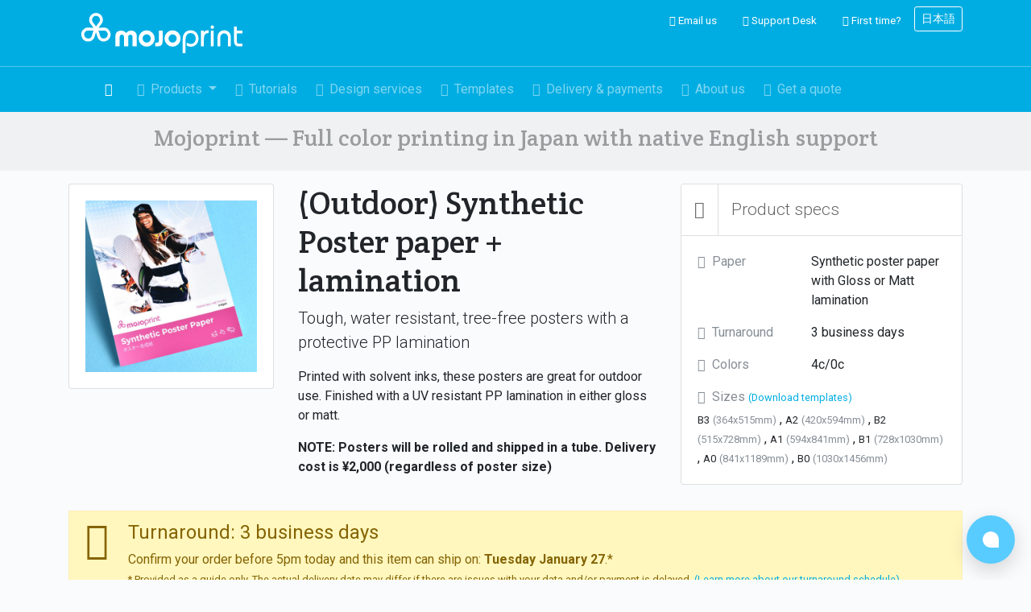

--- FILE ---
content_type: text/html; charset=UTF-8
request_url: https://mojoprint.jp/products/item/synthetic-poster-paper-pp
body_size: 7665
content:
<!DOCTYPE html>
<html lang="en">

<head>
<!-- Google Tag Manager -->
<script>(function(w,d,s,l,i){w[l]=w[l]||[];w[l].push({'gtm.start':
new Date().getTime(),event:'gtm.js'});var f=d.getElementsByTagName(s)[0],
j=d.createElement(s),dl=l!='dataLayer'?'&l='+l:'';j.async=true;j.src=
'https://www.googletagmanager.com/gtm.js?id='+i+dl;f.parentNode.insertBefore(j,f);
})(window,document,'script','dataLayer','GTM-PDQ2RP2');</script>
<!-- End Google Tag Manager -->

<title>(Outdoor) Synthetic Poster paper + lamination | Mojoprint.jp</title>
<meta http-equiv="content-type" content="text/html; charset=UTF-8" />
<meta http-equiv="content-language" content="en" />
<meta name="Description" content="Full-color, quality offset printing at unbelievable prices. We accept Adobe Illustrator ai, eps and PDF formats. Delivery across Japan." />
<meta name="Keywords" content="Color printing, flyers, cheap printing, full-color, Japan, color, printing, offset printing, printers" />
<meta charset="utf-8">
<meta name="viewport" content="width=device-width, initial-scale=1, shrink-to-fit=no">
<link rel="shortcut icon" href="/favicon.ico" />

<!-- Fonts -->
<script src="https://kit.fontawesome.com/012ab3dcf4.js" crossorigin="anonymous"></script>
<link href="https://fonts.googleapis.com/css?family=Crete+Round|Roboto:300,400,700" rel="stylesheet">
	
<!-- Bootstrap 4 -->
<link rel="stylesheet" href="https://maxcdn.bootstrapcdn.com/bootstrap/4.0.0-beta.2/css/bootstrap.min.css" integrity="sha384-PsH8R72JQ3SOdhVi3uxftmaW6Vc51MKb0q5P2rRUpPvrszuE4W1povHYgTpBfshb" crossorigin="anonymous">


<!-- Mojoprint CSS -->
<link href="/css/mojoprint-2.css" rel="stylesheet">



<style type="text/css" media="all">@import "https://www.mojoprint.jp/products/css/thickbox.css";</style>


<script src="https://www.mojoprint.jp/products/scripts/jquery-1.2.6.pack.js" type="text/javascript"></script>

<script src="https://www.mojoprint.jp/products/scripts/orders.js" type="text/javascript"></script>
<script src="https://www.mojoprint.jp/products/scripts/jquery.thickbox.compressed.js" type="text/javascript"></script>
 

</script>


</head>


<body id="products">
	
	
<!-- Alert // comment out when not required -->



<!--
<div class="alert site-wide-notice alert-dismissible fade show" role="alert">
	 <strong>We are closed for the winter holidays Dec 27 to Jan 4</strong> (<a href="https://blog.mojoprint.jp/2025/12/24/winter-holidays-2025-26/" target="_blank">read more…</a>)    
	 		<button type="button" class="close" data-dismiss="alert" aria-label="Close">
			<i class="fal fa-times-circle" aria-hidden="true"></i>
			</button>
	</div>
-->









	

						
<div class="container-fluid"  id="header">
	
	<div class="row">
				
	<div class="container">
		<div class="row">
			
			<div id="logo" class="col-md-auto m-3 text-center">
				
				<a href="/"><img src="/images/mojoprint-logo-white-opt.svg" width="200" alt="Mojoprint logo" title="Mojoprint" /></a>
				
			</div>
				
			<div id="utility-nav" class="col mt-2 ml-2 d-none d-lg-block">
				<ul class="nav justify-content-center">
					<li class="nav-item"><a class="nav-link" href="/quote/"><i class="fas fa-envelope" aria-hidden="true"></i> Email us</a></li>
					<li class="nav-item"><a class="nav-link" href="https://blog.mojoprint.jp"><i class="fas fa-life-ring" aria-hidden="true"></i> Support Desk</a></li>
					<li class="nav-item"><a class="nav-link" href="/guide/"><i class="fas fa-question-circle" aria-hidden="true"></i> First time?</a></li>

					<li class="nav-item"><a class="btn btn-primary btn-sm" href="/japanese/">日本語</a></li>
				</ul>
			</div>
			
				
		
		</div>
				
	</div>
		
	</div>
			
</div>
	


<div class="container-fluid">
	<div class="row" id="main-nav-bar">

	<div class="container">	
		
		
				<nav class="navbar navbar-expand-lg navbar-toggleable-sm navbar-dark">
					<p class="navbar-text d-lg-none">Menu</p>
					<button class="navbar-toggler collapsed" type="button" data-toggle="collapse" data-target="#navbarNavDropdown" aria-controls="navbarNavDropdown" aria-expanded="false" aria-label="Toggle navigation">
						<span> </span>
						<span> </span>
						<span> </span>
					</button>
				<div id="navbarNavDropdown" class="collapse navbar-collapse">
				<ul class="navbar-nav mr-auto fa-ul">
					
					<li class="nav-item active home d-none d-lg-block"><a href="/" class="nav-link"><span class="fa-li"><i class="fas fa-home" aria-hidden="true"></i></span></a></li>
					<li class="nav-item products d-lg-none"><a href="/landing/" class="nav-link"><span class="fa-li"><i class="far fa-shopping-bag"></i></span>Products</a></li>
					
					<li class="nav-item dropdown products d-none d-lg-block">
						<a class="nav-link dropdown-toggle" href="#" id="navbarDropdown" role="button" data-toggle="dropdown" aria-haspopup="true" aria-expanded="false">
							<span class="fa-li"><i class="far fa-shopping-bag"></i></span>Products
						</a>
					
						<div class="dropdown-menu" aria-labelledby="navbarDropdown">
							<!-- Start menu -->
          				    <div class="container">
	          				    
					          <div class="row menu-header pt-3">
						          <div class="col">
						         	 <h3 class="text-white">Our most popular products <a href="/landing/" class="btn btn-outline-light btn-sm ml-2 px-3">See all</a></h3>
						         	 
						          </div>
					          </div>
					          
				            <div class="row p-2 pt-3">
				              <div class="col-md-3">
				                <h5>Flyers <small><a href="/landing/flyers.php">(See all)</a></small></h5>
				                <ul class="nav flex-column mb-3">
									<li class="nav-item"><a class="nav-link" href="/products/item/135kg-coat-flyers">135kg flyers</a></li>
					                <li class="nav-item"><a class="nav-link" href="/products/item/110kg-coat-flyers">110kg flyers</a></li>
					                <li class="nav-item"><a class="nav-link" href="/products/item/90kg-coat-flyers">90kg flyers</a></li>
					                <li class="nav-item"><a class="nav-link" href="/products/item/70kg-coat-flyers">70kg flyers</a></li>
				              	</ul>
				              	<h5>Folded pamphlets</h5>
				                <ul class="nav flex-column mb-3">
					                <li class="nav-item"><a class="nav-link" href="/products/item/135kg-trifold">135kg half/tri-fold pamphlets</a></li>
					                <li class="nav-item"><a class="nav-link" href="/products/item/110kg-trifold">110kg half/tri-fold pamphlets</a></li>
					                <li class="nav-item"><a class="nav-link" href="/products/item/135kg-mattpp-pamphlets">Matt laminate pamphlets</a></li>
				              	</ul>
				              	<h5>Tickets</h5>
				                <ul class="nav flex-column mb-3">
					                <li class="nav-item"><a class="nav-link" href="/products/item/135kg-coat-tickets">Event tickets (135kg)</a></li>
					                <li class="nav-item"><a class="nav-link" href="/products/item/180kg-uncoated-tickets">Event tickets (180kg)</a></li>
				              	</ul>
				              	<h5>Stickers <small><a href="/landing/stickers.php">(See all)</a></small></h5>
				                <ul class="nav flex-column">
					                <li class="nav-item"><a class="nav-link" href="/products/item/outdoor-pvc-stickers">PVC vinyl stickers</a></li>
					                <li class="nav-item"><a class="nav-link" href="/products/item/art-tac-stickers">Art-tac stickers</a></li>
					                <li class="nav-item"><a class="nav-link" href="/products/item/synthetic-paper-stickers">Synthetic paper stickers</a></li>
					                <li class="nav-item"><a class="nav-link" href="/products/item/metallic-stickers">Metallic stickers</a></li>
					                <li class="nav-item"><a class="nav-link" href="/products/item/holographic-foil-stickers"><span class="badge badge-primary">New</span> Holographic stickers</a></li>
					                <li class="nav-item"><a class="nav-link" href="/products/item/transparent-pet-stickers">Transparent stickers</a></li>
					                <li class="nav-item"><a class="nav-link" href="/products/item/round-stickers-glossPP">Round stickers</a></li>
					                <li class="nav-item"><a class="nav-link" href="/products/item/square-stickers-glossPP">Rectangular stickers</a></li>
					                <li class="nav-item"><a class="nav-link" href="/products/item/cut-vinyl-stickers">Cut vinyl stickers</a></li>
				              	</ul>
				              </div>
				              <!-- /.col-md-3  -->
				              <div class="col-md-3">
				                <h5>Postcards <small><a href="/landing/postcards.php">(See all)</a></small></h5>
				                <ul class="nav flex-column mb-3">
					                <li class="nav-item"><a class="nav-link" href="/products/item/220kg-matt-coat-postcards">220kg matt coat postcards</a></li>
					                <li class="nav-item"><a class="nav-link" href="/products/item/220kg-uncoated-pc">220kg uncoated postcards</a></li>
					                <li class="nav-item"><a class="nav-link" href="/products/item/180kg-uncoated-pc">180kg uncoated postcards</a></li>
					                <li class="nav-item"><a class="nav-link" href="/products/item/mm-gloss-pp-postcard">Gloss laminate postcards (mirror-matt)</a></li>
					                <li class="nav-item"><a class="nav-link" href="/products/item/dblside-matt-pp-postcards">Double-sided matt laminate postcards</a></li>
				              	</ul>
				              	<h5>Business cards <small><a href="/landing/business-cards.php">(See all)</a></small></h5>
				                <ul class="nav flex-column mb-3">
					                <li class="nav-item"><a class="nav-link" href="/products/item/180kg-uncoated-bc">180kg uncoated business cards</a></li>
					                <li class="nav-item"><a class="nav-link" href="/products/item/180kg-matt-coat-bc">180kg matt-coat business cards</a></li>
					                <li class="nav-item"><a class="nav-link" href="/products/item/220kg-mattcoat-bc">220kg matt-coat business cards</a></li>
					                <li class="nav-item"><a class="nav-link" href="/products/item/mattcoat-matt-pp-bc">Matt PP business cards</a></li>
					                <li class="nav-item"><a class="nav-link" href="/products/item/coat-gloss-pp-bc">Gloss PP business cards</a></li>
					                <li class="nav-item"><a class="nav-link" href="/products/item/spot-uv-business-cards">Spot UV business cards</a></li>
					                <li class="nav-item"><a class="nav-link" href="/products/item/metallic-foil-business-ca">Metallic foil business cards</a></li>
				              	</ul>
				              	<h5>Posters <small><a href="/landing/posters.php">(See all)</a></small></h5>
				                <ul class="nav flex-column">
					                <li class="nav-item"><a class="nav-link" href="/products/item/posters-135kg-coat">135kg posters <span class="badge badge-primary">Offset</span></a></li>
					                <li class="nav-item"><a class="nav-link" href="/products/item/photo-gloss-inkjet-poster">Photo gloss inkjet</a></li>
					                <li class="nav-item"><a class="nav-link" href="/products/item/Photo-satin-inkjet-poster">Photo satin inkjet</a></li>
					                <li class="nav-item"><a class="nav-link" href="/products/item/synthetic-paper">Matt synthetic paper <span class="badge badge-primary">Indoor use</span></a></li>
					                <li class="nav-item"><a class="nav-link" href="/products/item/synthetic-poster-paper">Synthetic paper <span class="badge badge-primary">Outdoor use</span></a></li>
					                <li class="nav-item"><a class="nav-link" href="/products/item/adhesive-backlit-film">Backlit adhesive film</a></li>
					                <li class="nav-item"><a class="nav-link" href="/products/item/pvc-adhesive-film">PVC adhesive film</a></li>
				              	</ul>
				              	
				              </div>
				              <!-- /.col-md-3  -->
				              <div class="col-md-3">
					              <h5>Signs & banners <small><a href="/landing/signs-and-banners.php">(See all)</a></small></h5>
				                <ul class="nav flex-column mb-3">
					                <li class="nav-item"><a class="nav-link" href="/products/item/RU-850-economy"><span class="badge badge-primary">New</span> Roll-up banners - Economy</a></li>
					                <li class="nav-item"><a class="nav-link" href="/products/item/RU-850">Roll-up banners</a></li>
					                <li class="nav-item"><a class="nav-link" href="/products/item/x-banner-stand"><span class="badge badge-primary">New</span> X-Banner stand</a></li>
					                <li class="nav-item"><a class="nav-link" href="/products/item/tablecloths">Table cloths</a></li>
					                <li class="nav-item"><a class="nav-link" href="/products/item/panel-mounted-posters">Panel mounted posters</a></li>
					                <li class="nav-item"><a class="nav-link" href="/products/item/foamcore-panels">Foamcore panels</a></li>
					                <li class="nav-item"><a class="nav-link" href="/products/item/cardboard-panels">Cardboard panels</a></li>
					                <li class="nav-item"><a class="nav-link" href="/products/item/pvc-panels">PVC panels</a></li>
					                <li class="nav-item"><a class="nav-link" href="/products/item/outdoor-panels">Outdoor panels</a></li>
					                <li class="nav-item"><a class="nav-link" href="/products/item/pop-up-gazebo-tent"><span class="badge badge-primary">New</span> Pop-up Gazebo Tent</a></li>
					                <li class="nav-item"><a class="nav-link" href="/products/item/zip-up-displays">Zip-up Fabric Backdrops</a></li>
					                <li class="nav-item"><a class="nav-link" href="/products/item/zip-up-fabric-banners">Zip-up Fabric Banners</a></li>
									<li class="nav-item"><a class="nav-link" href="/products/item/zip-up-fabric-banners-lit">Zip-up Fabric Banners Lite</a></li> 
					                <li class="nav-item"><a class="nav-link" href="/products/item/feather-flags">Outdoor Feather Flags</a></li>
					                <li class="nav-item"><a class="nav-link" href="/products/item/teardrop-flags">Outdoor Teardrop Flags</a></li>
					                <li class="nav-item"><a class="nav-link" href="/products/item/nobori-flags">Nobori flags</a></li>
					                <li class="nav-item"><a class="nav-link" href="/products/item/Signboard-set">Signboard set</a></li>
					                <li class="nav-item"><a class="nav-link" href="/products/item/tarpaulin-banners">Tarpaulin banners</a></li>
					                <li class="nav-item"><a class="nav-link" href="/products/item/Hanging-Banners">Hanging banners</a></li>
				              	</ul>
				                <h5>Magazines & brochures <small><a href="/landing/magazines.php">(See all)</a></small></h5>
				                <ul class="nav flex-column mb-3">
					                <li class="nav-item"><a class="nav-link" href="/products/item/a4-magazine-135kg">A4 magazines (135kg)</a></li>
					                <li class="nav-item"><a class="nav-link" href="/products/item/a5-magazine-135kg">A5 magazines (135kg)</a></li>
					                <li class="nav-item"><a class="nav-link" href="/products/item/a6-magazine-135kg">A6 magazines (135kg)</a></li>
					                <li class="nav-item"><a class="nav-link" href="/products/item/A4-glue-bound-magazines-9">A4 magazines (90kg) <span class="badge badge-primary">Glue-bound</span></a></li>
				              	</ul>
				              	<h5>Calendars <small><a href="/landing/calendars.php">(See all)</a></small></h5>
				                <ul class="nav flex-column mb-3">
					                <li class="nav-item"><a class="nav-link" href="/products/item/spiral-bound-wall-calenda">Wiro bound wall calendars</a></li>
					                <li class="nav-item"><a class="nav-link" href="/products/item/perforated-wall-calendars">Perforated wall calendars</a></li>
					                <li class="nav-item"><a class="nav-link" href="/products/item/spiral-bound-desktop-cal">Wiro bound desktop calendars</a></li>
				              	</ul>
				              	
				              	
				              </div>
				              <!-- /.col-md-3  -->
				              <div class="col-md-3">
					              <h5>Company profiles</h5>
				                <ul class="nav flex-column mb-3">
					                <li class="nav-item"><a class="nav-link" href="/products/item/standard-company-profiles">Standard profiles</a></li>
					                <li class="nav-item"><a class="nav-link" href="/products/item/luxury-company-profiles">Luxury profiles</a></li>
				              	</ul>
					             <h5>Presentation folders</h5>
				                <ul class="nav flex-column mb-3">
					                <li class="nav-item"><a class="nav-link" href="/products/item/presentation-folders-PP">A4 presentation folders</a></li>
<!-- 					                <li class="nav-item"><a class="nav-link" href="/products/item/self-assembly-A4-pp">A4 self-assembly folders</a></li> -->
				              	</ul>
				               <h5>Envelopes <small><a href="/landing/envelopes.php">(See all)</a></small></h5>
				                <ul class="nav flex-column mb-3">
					                <li class="nav-item"><a class="nav-link" href="/products/item/kent-envelopes-1c">Ready-made envelopes <span class="badge badge-primary">1 color print</span></a></li>
					                <li class="nav-item"><a class="nav-link" href="/products/item/kent-envelopes-4c">Ready-made envelopes <span class="badge badge-primary">full color print</span></a></li>
					                <li class="nav-item"><a class="nav-link" href="/products/item/4c-110kg-envelopes">Full color custom envelopes</a></li>
				              	</ul>
				              	<h5>Clothing & bags  <small><a href="/landing/tshirts-and-poloshirts.php">(See all)</a></small></h5>
				                <ul class="nav flex-column mb-3">
					                <li class="nav-item"><a class="nav-link" href="/products/item/Standard-Tees-085">Standard t-shirts</a></li>
					                <li class="nav-item"><a class="nav-link" href="/products/item/Heavy-Tees-2000">Heavy-weight t-shirts</a></li>
					                <li class="nav-item"><a class="nav-link" href="/products/item/Polo-shirt-5190">Polo shirts</a></li>
					                <li class="nav-item"><a class="nav-link" href="/products/item/tote-bags-0078">Canvas tote bags</a></li>
				              	</ul>
				              	<h5>Gifts & merch</h5>
				                <ul class="nav flex-column mb-3">
					                <li class="nav-item"><a class="nav-link" href="/products/item/hardcover-notebooks">Hard cover notebooks</a></li>
					                <li class="nav-item"><a class="nav-link" href="/products/item/coasters">Coasters</a></li>
					                <li class="nav-item"><a class="nav-link" href="/products/item/plastic-uchiwa-fans">Uchiwa fans</a></li>
					                <li class="nav-item"><a class="nav-link" href="/products/item/pop-tentcard">Table tent cards</a></li>
					                <li class="nav-item"><a class="nav-link" href="/products/item/mug-printing">Mug cups</a></li>
					                <li class="nav-item"><a class="nav-link" href="/products/item/lanyards">Lanyards</a></li>
					                <li class="nav-item"><a class="nav-link" href="/products/item/wristband-printing">Wristbands</a></li>
					                <li class="nav-item"><a class="nav-link" href="/products/item/black-laser-etched-pens">Pens – Black engraved</a></li>
					                <li class="nav-item"><a class="nav-link" href="/products/item/smooth-touch-matt">Pens – Smooth Touch Matt</a></li>
					                <li class="nav-item"><a class="nav-link" href="/products/item/smooth-touch-metal">Pens – Smooth Touch Metal</a></li>
					                <li class="nav-item"><a class="nav-link" href="/products/item/calm-metal"><span class="badge badge-primary">New</span> Pens – Calm Metal</a></li>
					                <li class="nav-item"><a class="nav-link" href="/products/item/energelx_clear">Pens - Energel S clear</a></li>
					                <li class="nav-item"><a class="nav-link" href="/products/item/energelx_solid">Pens – Energel S white</a></li>
				              	</ul>
				              	
				              </div>
				            </div>
				          </div>
				          <!-- End menu /.container  -->
				
				
				        </div>
					
					</li>
					
					<li class="nav-item tutorials"><a href="https://blog.mojoprint.jp/article-categories/preparing-files-for-print" class="nav-link"><span class="fa-li"><i class="far fa-graduation-cap"></i></span>Tutorials</a></li>
					<li class="nav-item design-services"><a href="/design/" class="nav-link"><span class="fa-li"><i class="far fa-pencil"></i></span>Design services</a></li>
					<li class="nav-item templates"><a href="/templates/" class="nav-link"><span class="fa-li"><i class="far fa-cloud-download"></i></span>Templates</a></li>
					<li class="nav-item delivery"><a href="/delivery/" class="nav-link"><span class="fa-li"><i class="far fa-truck"></i></span>Delivery & payments</a></li>
					<li class="nav-item about"><a href="/company/" class="nav-link"><span class="fa-li"><i class="far fa-users"></i></span>About us</a></li>
					<li class="nav-item quote"><a href="/quote/" class="nav-link"><span class="fa-li"><i class="far fa-calculator"></i></span>Get a quote</a></li>
				</ul>
				</div>
				</nav>
		</div>
	</div>
		
	
</div>
	
<div class="container-fluid p-3" id="strapline">
		<div class="row">
			<div class="container">
				
					<div class="row">
						<div class="col justify-content-center">
							<h1 class="text-center">Mojoprint &mdash; Full color printing in Japan with native English support</h1>
						</div>
					</div>
			</div>
		</div>
</div>

<div class="container">
<div class="row my-3">
	
	<div class="col-md-3">
		<div class="card">
			<div class="card-body">
		
	<a href="https://www.mojoprint.jp/products/images/products/synthetic-poster-paper-500px1.jpg" class="thickbox" title="(Outdoor) Synthetic Poster paper + lamination"><img src="https://www.mojoprint.jp/products/images/products/synthetic-poster-paper-500px1.jpg" class="img-fluid" alt="(Outdoor) Synthetic Poster paper + lamination" /></a>
	
		</div>
		</div>
	</div>

	<div class="col">	
		
	<h1>(Outdoor) Synthetic Poster paper + lamination</h1>
	<p class="lead">Tough, water resistant, tree-free posters with a protective PP lamination</p>
	
<!--
	<hr>
	
	<h4 class="text-primary"></h4>
-->
	
	
	<p>Printed with solvent inks, these posters are great for outdoor use.
Finished with a UV resistant PP lamination in either gloss or matt.</p>

<p><strong>NOTE: Posters will be rolled and shipped in a tube. Delivery cost is ¥2,000 (regardless of poster size)</strong></p>
	
	</div>

	<div class="col-12 col-md-4 mb-3">	
		<div class="card">
			<div class="card-header w-icon">
				<div class="mr-3 p-3 float-left card-icon"><i class="fal fa-tasks" aria-hidden="true"></i></div> 
					<div class="p-3">Product specs</div>
			</div>
		<div class="card-body">	
			
			<div class="row mb-3">
				<div class="col-sm-5 text-muted"><i class="fal fa-file mr-2"></i>Paper</div>
				<div class="col-sm-7">
					Synthetic poster paper with Gloss or Matt lamination				</div>
			</div>
			<div class="row mb-3">
				<div class="col-sm-5 text-muted"><i class="fal fa-stopwatch mr-2"></i>Turnaround</div>
				<div class="col-sm-7">
					3 business days				</div>
			</div>
			<div class="row mb-3">
				<div class="col-sm-5 text-muted"><i class="fal fa-tint mr-2"></i>Colors</div>
				<div class="col-sm-7">
					
											4c/0c									</div>
			</div>
			<div class="row">
				<div class="col-sm-12 text-muted mb-1"><i class="fal fa-expand-wide mr-2"></i>Sizes <small class="text-muted"><a href="/templates">(Download templates)</a></small></div>
				<div class="col-sm-12">
										<small>B3</small>
												<small class="text-muted">(364x515mm)</small>
																	,
																<small>A2</small>
												<small class="text-muted">(420x594mm)</small>
																	,
																<small>B2</small>
												<small class="text-muted">(515x728mm)</small>
																	,
																<small>A1</small>
												<small class="text-muted">(594x841mm)</small>
																	,
																<small>B1</small>
												<small class="text-muted">(728x1030mm)</small>
																	,
																<small>A0</small>
												<small class="text-muted">(841x1189mm)</small>
																	,
																<small>B0</small>
												<small class="text-muted">(1030x1456mm)</small>
																<!-- do nothing -->
															</div>
			</div>	
			
		</div>
		</div>
	</div>

</div>

	
		<div class="alert alert-warning d-flex" role="alert">
			<div class="float-left mr-3">
				<i class="fal fa-calendar-alt mr-2 fa-3x" aria-hidden="true"></i>
			</div>
			<div>
				<h4>Turnaround: 3 business days</h4>
				Confirm your order before 5pm today and this item can ship on: <strong>Tuesday January 27</strong>.*<br />
				<small>* Provided as a guide only. The actual delivery date may differ if there are issues with your data and/or payment is delayed. <a href="/guide/turnaround.php" target="_blank">(Learn more about our turnaround schedule)</a></small>
			</div>
		</div>


<div class="row">
<div class="col">


			
<div class="card">
	
	<div class="card-header w-icon">
				<div class="mr-3 p-3 float-left card-icon"><i class="fal fa-check" aria-hidden="true"></i></div> 
					<div class="p-3">Select a qty and click on the price to order</div>
			</div>



<div class="card-body">
	
	<div class="float-right">
	<ul class="pagination"><li class="page-item active"><a href="#" class="page-link">1</a></li><li class="page-item"><a href="https://www.mojoprint.jp/products/item/synthetic-poster-paper-pp/8" class="page-link">2</a></li><a href="https://www.mojoprint.jp/products/item/synthetic-poster-paper-pp/8" class="page-link">&rarr;</a></ul>	</div>
	
<table class="table table-bordered table-responsive-md" id="pricetable">

<tr>

	<th scope="col">Size/style</th>

	<th scope="col">Front</th>

	<th scope="col">Back</th>


	<th scope="col">1</th>


	<th scope="col">2</th>


	<th scope="col">3</th>


	<th scope="col">4</th>


	<th scope="col">5</th>


	<th scope="col">6</th>


	<th scope="col">7</th>


	<th scope="col">8</th>


</tr>
<tr>
	<td><h2>B3</h2>
		<small class="text-muted"><a href="/templates">364x515mm</a></small></td>
		<td class="color"><img src="https://www.mojoprint.jp/products/images/colours/color.png" alt="4c/0c" width="16" data-toggle="tooltip" data-placement="top" title="4c/0c" /></td>
	<td class="color"><img src="https://www.mojoprint.jp/products/images/colours/0c.png" alt="4c/0c" width="16" data-toggle="tooltip" data-placement="top" title="4c/0c" /></td>
		<td class="price">
		
		<a href="https://www.mojoprint.jp/products/orders/step1/15400/1">&yen;7,200</a>			</td>
		<td class="price">
		
		<a href="https://www.mojoprint.jp/products/orders/step1/15401/1">&yen;12,700</a>			</td>
		<td class="price">
		
		<a href="https://www.mojoprint.jp/products/orders/step1/15402/1">&yen;18,600</a>			</td>
		<td class="price">
		
		<a href="https://www.mojoprint.jp/products/orders/step1/15403/1">&yen;25,100</a>			</td>
		<td class="price">
		
		<a href="https://www.mojoprint.jp/products/orders/step1/15404/1">&yen;30,200</a>			</td>
		<td class="price">
		
		<a href="https://www.mojoprint.jp/products/orders/step1/15405/1">&yen;35,900</a>			</td>
		<td class="price">
		
		<a href="https://www.mojoprint.jp/products/orders/step1/15406/1">&yen;41,700</a>			</td>
		<td class="price">
		
		<a href="https://www.mojoprint.jp/products/orders/step1/15407/1">&yen;47,400</a>			</td>
	</tr>
<tr>
	<td><h2>A2</h2>
		<small class="text-muted"><a href="/templates">420x594mm</a></small></td>
		<td class="color"><img src="https://www.mojoprint.jp/products/images/colours/color.png" alt="4c/0c" width="16" data-toggle="tooltip" data-placement="top" title="4c/0c" /></td>
	<td class="color"><img src="https://www.mojoprint.jp/products/images/colours/0c.png" alt="4c/0c" width="16" data-toggle="tooltip" data-placement="top" title="4c/0c" /></td>
		<td class="price">
		
		<a href="https://www.mojoprint.jp/products/orders/step1/15410/1">&yen;8,700</a>			</td>
		<td class="price">
		
		<a href="https://www.mojoprint.jp/products/orders/step1/15411/1">&yen;15,800</a>			</td>
		<td class="price">
		
		<a href="https://www.mojoprint.jp/products/orders/step1/15412/1">&yen;22,900</a>			</td>
		<td class="price">
		
		<a href="https://www.mojoprint.jp/products/orders/step1/15413/1">&yen;30,100</a>			</td>
		<td class="price">
		
		<a href="https://www.mojoprint.jp/products/orders/step1/15414/1">&yen;37,100</a>			</td>
		<td class="price">
		
		<a href="https://www.mojoprint.jp/products/orders/step1/15415/1">&yen;44,200</a>			</td>
		<td class="price">
		
		<a href="https://www.mojoprint.jp/products/orders/step1/15416/1">&yen;51,300</a>			</td>
		<td class="price">
		
		<a href="https://www.mojoprint.jp/products/orders/step1/15417/1">&yen;58,500</a>			</td>
	</tr>
<tr>
	<td><h2>B2</h2>
		<small class="text-muted"><a href="/templates">515x728mm</a></small></td>
		<td class="color"><img src="https://www.mojoprint.jp/products/images/colours/color.png" alt="4c/0c" width="16" data-toggle="tooltip" data-placement="top" title="4c/0c" /></td>
	<td class="color"><img src="https://www.mojoprint.jp/products/images/colours/0c.png" alt="4c/0c" width="16" data-toggle="tooltip" data-placement="top" title="4c/0c" /></td>
		<td class="price">
		
		<a href="https://www.mojoprint.jp/products/orders/step1/15420/1">&yen;11,000</a>			</td>
		<td class="price">
		
		<a href="https://www.mojoprint.jp/products/orders/step1/15421/1">&yen;20,300</a>			</td>
		<td class="price">
		
		<a href="https://www.mojoprint.jp/products/orders/step1/15422/1">&yen;29,400</a>			</td>
		<td class="price">
		
		<a href="https://www.mojoprint.jp/products/orders/step1/15423/1">&yen;38,700</a>			</td>
		<td class="price">
		
		<a href="https://www.mojoprint.jp/products/orders/step1/15424/1">&yen;47,800</a>			</td>
		<td class="price">
		
		<a href="https://www.mojoprint.jp/products/orders/step1/15425/1">&yen;57,000</a>			</td>
		<td class="price">
		
		<a href="https://www.mojoprint.jp/products/orders/step1/15426/1">&yen;66,300</a>			</td>
		<td class="price">
		
		<a href="https://www.mojoprint.jp/products/orders/step1/15427/1">&yen;75,400</a>			</td>
	</tr>
<tr>
	<td><h2>A1</h2>
		<small class="text-muted"><a href="/templates">594x841mm</a></small></td>
		<td class="color"><img src="https://www.mojoprint.jp/products/images/colours/color.png" alt="4c/0c" width="16" data-toggle="tooltip" data-placement="top" title="4c/0c" /></td>
	<td class="color"><img src="https://www.mojoprint.jp/products/images/colours/0c.png" alt="4c/0c" width="16" data-toggle="tooltip" data-placement="top" title="4c/0c" /></td>
		<td class="price">
		
		<a href="https://www.mojoprint.jp/products/orders/step1/15430/1">&yen;12,600</a>			</td>
		<td class="price">
		
		<a href="https://www.mojoprint.jp/products/orders/step1/15431/1">&yen;23,200</a>			</td>
		<td class="price">
		
		<a href="https://www.mojoprint.jp/products/orders/step1/15432/1">&yen;33,900</a>			</td>
		<td class="price">
		
		<a href="https://www.mojoprint.jp/products/orders/step1/15433/1">&yen;44,300</a>			</td>
		<td class="price">
		
		<a href="https://www.mojoprint.jp/products/orders/step1/15434/1">&yen;54,900</a>			</td>
		<td class="price">
		
		<a href="https://www.mojoprint.jp/products/orders/step1/15435/1">&yen;65,500</a>			</td>
		<td class="price">
		
		<a href="https://www.mojoprint.jp/products/orders/step1/15436/1">&yen;75,900</a>			</td>
		<td class="price">
		
		<a href="https://www.mojoprint.jp/products/orders/step1/15437/1">&yen;86,600</a>			</td>
	</tr>
<tr>
	<td><h2>B1</h2>
		<small class="text-muted"><a href="/templates">728x1030mm</a></small></td>
		<td class="color"><img src="https://www.mojoprint.jp/products/images/colours/color.png" alt="4c/0c" width="16" data-toggle="tooltip" data-placement="top" title="4c/0c" /></td>
	<td class="color"><img src="https://www.mojoprint.jp/products/images/colours/0c.png" alt="4c/0c" width="16" data-toggle="tooltip" data-placement="top" title="4c/0c" /></td>
		<td class="price">
		
		<a href="https://www.mojoprint.jp/products/orders/step1/15440/1">&yen;15,000</a>			</td>
		<td class="price">
		
		<a href="https://www.mojoprint.jp/products/orders/step1/15441/1">&yen;27,800</a>			</td>
		<td class="price">
		
		<a href="https://www.mojoprint.jp/products/orders/step1/15442/1">&yen;40,400</a>			</td>
		<td class="price">
		
		<a href="https://www.mojoprint.jp/products/orders/step1/15443/1">&yen;52,900</a>			</td>
		<td class="price">
		
		<a href="https://www.mojoprint.jp/products/orders/step1/15444/1">&yen;65,600</a>			</td>
		<td class="price">
		
		<a href="https://www.mojoprint.jp/products/orders/step1/15445/1">&yen;78,400</a>			</td>
		<td class="price">
		
		<a href="https://www.mojoprint.jp/products/orders/step1/15446/1">&yen;91,000</a>			</td>
		<td class="price">
		
		<a href="https://www.mojoprint.jp/products/orders/step1/15447/1">&yen;103,700</a>			</td>
	</tr>
<tr>
	<td><h2>A0</h2>
		<small class="text-muted"><a href="/templates">841x1189mm</a></small></td>
		<td class="color"><img src="https://www.mojoprint.jp/products/images/colours/color.png" alt="4c/0c" width="16" data-toggle="tooltip" data-placement="top" title="4c/0c" /></td>
	<td class="color"><img src="https://www.mojoprint.jp/products/images/colours/0c.png" alt="4c/0c" width="16" data-toggle="tooltip" data-placement="top" title="4c/0c" /></td>
		<td class="price">
		
		<a href="https://www.mojoprint.jp/products/orders/step1/15450/1">&yen;18,600</a>			</td>
		<td class="price">
		
		<a href="https://www.mojoprint.jp/products/orders/step1/15451/1">&yen;34,400</a>			</td>
		<td class="price">
		
		<a href="https://www.mojoprint.jp/products/orders/step1/15452/1">&yen;50,100</a>			</td>
		<td class="price">
		
		<a href="https://www.mojoprint.jp/products/orders/step1/15453/1">&yen;65,800</a>			</td>
		<td class="price">
		
		<a href="https://www.mojoprint.jp/products/orders/step1/15454/1">&yen;81,700</a>			</td>
		<td class="price">
		
		<a href="https://www.mojoprint.jp/products/orders/step1/15455/1">&yen;97,500</a>			</td>
		<td class="price">
		
		<a href="https://www.mojoprint.jp/products/orders/step1/15456/1">&yen;113,100</a>			</td>
		<td class="price">
		
		<a href="https://www.mojoprint.jp/products/orders/step1/15457/1">&yen;129,000</a>			</td>
	</tr>
<tr>
	<td><h2>B0</h2>
		<small class="text-muted"><a href="/templates">1030x1456mm</a></small></td>
		<td class="color"><img src="https://www.mojoprint.jp/products/images/colours/color.png" alt="4c/0c" width="16" data-toggle="tooltip" data-placement="top" title="4c/0c" /></td>
	<td class="color"><img src="https://www.mojoprint.jp/products/images/colours/0c.png" alt="4c/0c" width="16" data-toggle="tooltip" data-placement="top" title="4c/0c" /></td>
		<td class="price">
		
		<a href="https://www.mojoprint.jp/products/orders/step1/27642/1">&yen;22,200</a>			</td>
		<td class="price">
		
		<a href="https://www.mojoprint.jp/products/orders/step1/27643/1">&yen;41,100</a>			</td>
		<td class="price">
		
		<a href="https://www.mojoprint.jp/products/orders/step1/27644/1">&yen;60,000</a>			</td>
		<td class="price">
		
		<a href="https://www.mojoprint.jp/products/orders/step1/27645/1">&yen;78,900</a>			</td>
		<td class="price">
		
		<a href="https://www.mojoprint.jp/products/orders/step1/27646/1">&yen;97,700</a>			</td>
		<td class="price">
		
		<a href="https://www.mojoprint.jp/products/orders/step1/27647/1">&yen;116,500</a>			</td>
		<td class="price">
		
		<a href="https://www.mojoprint.jp/products/orders/step1/27648/1">&yen;135,400</a>			</td>
		<td class="price">
		
		<a href="https://www.mojoprint.jp/products/orders/step1/27649/1">&yen;154,300</a>			</td>
	</tr>

</table>

<div class="float-right">
	<ul class="pagination"><li class="page-item active"><a href="#" class="page-link">1</a></li><li class="page-item"><a href="https://www.mojoprint.jp/products/item/synthetic-poster-paper-pp/8" class="page-link">2</a></li><a href="https://www.mojoprint.jp/products/item/synthetic-poster-paper-pp/8" class="page-link">&rarr;</a></ul>	</div>

</div>

</div>

</div>
</div>

<!-- End container -->
</div><!-- footer -->
<div id="footer" class="container-fluid">
	<div class="row">

			<div class="container">
		
				<div class="row">
						<div class="col-sm">	
						<h4>About printing</h4>
						<ul class="nav flex-column fa-ul">
						<li class="nav-item"><span class="fa-li"><i class="fas fa-chevron-right text-muted"></i></span><a class="nav-link" href="/guide/four-color-printing.php">Four color offset printing</a></li>
						<li class="nav-item"><span class="fa-li"><i class="fas fa-chevron-right text-muted"></i></span><a class="nav-link" href="/guide/finishes.php">Custom print finishes</a></li>
						<li class="nav-item"><span class="fa-li"><i class="fas fa-chevron-right text-muted"></i></span><a class="nav-link" href="/guide/international-paper-sizes.php">International paper sizes</a></li>
						<li class="nav-item"><span class="fa-li"><i class="fas fa-chevron-right text-muted"></i></span><a class="nav-link" href="/guide/gsm-kg-paper-weight-conversion.php">KG to GSM paper weight converter</a></li>
						<li class="nav-item"><span class="fa-li"><i class="fas fa-chevron-right text-muted"></i></span><a class="nav-link" href="/guide/folding.php">Common paper folds</a></li>
						<li class="nav-item"><span class="fa-li"><i class="fas fa-chevron-right text-muted"></i></span><a class="nav-link" href="/guide/vegetable-inks.php">Vegetable inks</a></li>
						</ul>	
						</div>
						
						<div class="col-sm">
						<h4>How to order</h4>
						<ul class="nav flex-column fa-ul">
						<li class="nav-item"><span class="fa-li"><i class="fas fa-chevron-right text-muted"></i></span><a class="nav-link" href="/guide/">Order flow</a></li>
						<li class="nav-item"><span class="fa-li"><i class="fas fa-chevron-right text-muted"></i></span><a class="nav-link" href="/delivery/">Delivery and payments</a></li>
						<li class="nav-item"><span class="fa-li"><i class="fas fa-chevron-right text-muted"></i></span><a class="nav-link" href="/guide/turnaround.php" title="How long is it going to take?">Turnaround time</a></li>
						<li class="nav-item"><span class="fa-li"><i class="fas fa-chevron-right text-muted"></i></span><a class="nav-link" href="/guide/paper-guide.php">Mojoprint Paper guide</a></li>
						<li class="nav-item"><span class="fa-li"><i class="fas fa-chevron-right text-muted"></i></span><a class="nav-link" href="/quote/">Get paper samples</a></li>
						<li class="nav-item"><span class="fa-li"><i class="fas fa-chevron-right text-muted"></i></span><a class="nav-link" href="/guide/color-proofs.php">Color proofing</a></li>
						<li class="nav-item"><span class="fa-li"><i class="fas fa-chevron-right text-muted"></i></span><a class="nav-link" href="/quote/">Request a quote</a></li>
						<li class="nav-item"><span class="fa-li"><i class="fas fa-chevron-right text-muted"></i></span><a class="nav-link" href="/guide/key.php">Key to color icons</a></li>
						</ul>
						</div>
						
						<div class="col-sm">
						<h4>Creating print data</h4>
						<ul class="nav flex-column fa-ul">
						<li class="nav-item"><span class="fa-li"><i class="fas fa-chevron-right text-muted"></i></span><a class="nav-link" href="https://blog.mojoprint.jp/article-categories/preparing-files-for-print">Tutorials</a></li>
						<li class="nav-item"><span class="fa-li"><i class="fas fa-chevron-right text-muted"></i></span><a class="nav-link" href="/guide/preparing-data-checklist.php">Perfect printing — every time</a></li>
						<li class="nav-item"><span class="fa-li"><i class="fas fa-chevron-right text-muted"></i></span><a class="nav-link" href="/templates/">Download layout templates</a></li>
						<li class="nav-item"><span class="fa-li"><i class="fas fa-chevron-right text-muted"></i></span><a class="nav-link" href="/design/">Design services</a></li>
						</ul>
						</div>
						
						<div class="col-sm">
						<h4>About Mojoprint</h4>
						<ul class="nav flex-column fa-ul">
						<li class="nav-item"><span class="fa-li"><i class="fas fa-chevron-right text-muted"></i></span><a class="nav-link" href="/company/">Company info</a></li>
						<li class="nav-item"><span class="fa-li"><i class="fas fa-chevron-right text-muted"></i></span><a class="nav-link" href="/calendar/">Yearly Calendar</a></li>
						<li class="nav-item"><span class="fa-li"><i class="fas fa-chevron-right text-muted"></i></span><a class="nav-link" href="/newsletter.php">The Mojoprint newsletter</a></li>
						<li class="nav-item"><span class="fa-li"><i class="fas fa-chevron-right text-muted"></i></span><a class="nav-link" href="/terms-and-conditions.php">Terms and Conditions</a></li>
						<li class="nav-item"><span class="fa-li"><i class="fas fa-chevron-right text-muted"></i></span><a class="nav-link" href="/privacy-policy.php">Privacy Policy</a></li>
						<li class="nav-item"><span class="fa-li"><i class="fas fa-chevron-right text-muted"></i></span><a class="nav-link" href="/company/jobs.php">Work for Mojoprint</a></li>
						<li class="nav-item"><span class="fa-li"><i class="fas fa-chevron-right text-muted"></i></span><a class="nav-link" href="/company/hyoki.php">特定商取引法に基づく表記</a></li>
						</ul>
						</div>
						
						<div class="col-sm">
						<h4>Connect with us</h4>
						<a class="pr-3" href="https://www.facebook.com/mojoprint"><i class="fab fa-facebook-f fa-2x" aria-hidden="true"></i></a>
						<a class="pr-3" href="https://www.twitter.com/mojoprint"><i class="fab fa-x-twitter fa-2x" aria-hidden="true"></i></a>
						
					
						
						

						</div>
				
				</div>
		
			</div>
	</div>
</div>

<div id="copyright" class="container-fluid">
	<div class="row">
		
		<div class="container">
			<div class="row">
				&copy; Copyright Mojoprint Ltd. 2026	
			</div>
		</div>
		
	</div>
</div>


<!-- jQuery first, then Bootstrap JS. -->
<!-- <script src="https://code.jquery.com/jquery-3.2.1.slim.min.js" integrity="sha384-KJ3o2DKtIkvYIK3UENzmM7KCkRr/rE9/Qpg6aAZGJwFDMVNA/GpGFF93hXpG5KkN" crossorigin="anonymous"></script> -->
<script src="https://code.jquery.com/jquery-3.1.1.min.js"></script>
<script src="https://cdnjs.cloudflare.com/ajax/libs/popper.js/1.12.3/umd/popper.min.js" integrity="sha384-vFJXuSJphROIrBnz7yo7oB41mKfc8JzQZiCq4NCceLEaO4IHwicKwpJf9c9IpFgh" crossorigin="anonymous"></script>
<script src="https://maxcdn.bootstrapcdn.com/bootstrap/4.0.0-beta.2/js/bootstrap.min.js" integrity="sha384-alpBpkh1PFOepccYVYDB4do5UnbKysX5WZXm3XxPqe5iKTfUKjNkCk9SaVuEZflJ" crossorigin="anonymous"></script>


<script>

jq126 = jQuery.noConflict( true );

</script>
    
<!-- Analytics -->
<script>
  (function(i,s,o,g,r,a,m){i['GoogleAnalyticsObject']=r;i[r]=i[r]||function(){
  (i[r].q=i[r].q||[]).push(arguments)},i[r].l=1*new Date();a=s.createElement(o),
  m=s.getElementsByTagName(o)[0];a.async=1;a.src=g;m.parentNode.insertBefore(a,m)
  })(window,document,'script','//www.google-analytics.com/analytics.js','ga');

  ga('create', 'UA-3490639-1', 'auto');
  ga('require', 'displayfeatures');
  ga('send', 'pageview');

</script>

 
 <!-- end footer -->
 
<script defer src="https://static.cloudflareinsights.com/beacon.min.js/vcd15cbe7772f49c399c6a5babf22c1241717689176015" integrity="sha512-ZpsOmlRQV6y907TI0dKBHq9Md29nnaEIPlkf84rnaERnq6zvWvPUqr2ft8M1aS28oN72PdrCzSjY4U6VaAw1EQ==" data-cf-beacon='{"version":"2024.11.0","token":"3d21c270457a46cfa30d696e1aaa700a","r":1,"server_timing":{"name":{"cfCacheStatus":true,"cfEdge":true,"cfExtPri":true,"cfL4":true,"cfOrigin":true,"cfSpeedBrain":true},"location_startswith":null}}' crossorigin="anonymous"></script>
</body>
</html>



--- FILE ---
content_type: text/css
request_url: https://mojoprint.jp/css/mojoprint-2.css
body_size: 4437
content:
/* Mojoprint styles to complement Bootstrap 4. All these styles are Mobile-first remember!	
--------------------------------------------------------------------------------------------------*/
body{
	background: #f9fbfc;
    font-family: 'Roboto', 'Noto Sans JP', sans-serif;
}

h1, h2, h3{
	font-family: "Crete Round", serif;
}

h2 {
	color: #00ade2; 
}

a {
  color: #00ade2;  /* cyan */
  }


a:hover {
  color: #87CCF0; /* cyan light */
  text-decoration: none;
  }


.btn-primary:hover{
	background: #87CCF0; /* cyan light */
	border-color: #87CCF0; /* cyan light */
}

/* Highlight selected nav item */
#landing .products a.nav-link,
#delivery .delivery a.nav-link,
#design .design a.nav-link,
#templates .templates a.nav-link,
#company .about a.nav-link,
#guide .guide a.nav-link,
#quote .quote a.nav-link{
	color: #fff;
}

p.navbar-text {  
  font-size: 22px;
  margin: 0;
}

.navbar-toggler:focus,
.navbar-toggler:active {
    outline: 0;
}

.navbar-toggler span {
   display: block;
   background-color: #ffffff;
   height: 3px;
   width: 25px;
   margin-top: 4px;
   margin-bottom: 4px;
   -webkit-transform: rotate(0deg);
   -moz-transform: rotate(0deg);
   -o-transform: rotate(0deg);
   transform: rotate(0deg);
   position: relative;
   left: 0;
   opacity: 1;
}

.navbar-toggler span:nth-child(1),
.navbar-toggler span:nth-child(3) {
   -webkit-transition: transform .35s ease-in-out;
   -moz-transition: transform .35s ease-in-out;
   -o-transition: transform .35s ease-in-out;
   transition: transform .35s ease-in-out;
}

.navbar-toggler:not(.collapsed) span:nth-child(1) {
    
    top: 11px;
    -webkit-transform: rotate(135deg);
    -moz-transform: rotate(135deg);
    -o-transform: rotate(135deg);
    transform: rotate(135deg);
    opacity: 0.9;
}

.navbar-toggler:not(.collapsed) span:nth-child(2) {
    height: 12px;
    visibility: hidden;
    background-color: transparent;
}

.navbar-toggler:not(.collapsed) span:nth-child(3) {
    top: -12px;
    -webkit-transform: rotate(-135deg);
    -moz-transform: rotate(-135deg);
    -o-transform: rotate(-135deg);
    transform: rotate(-135deg);
    opacity: 0.9;
}



.main-nav-bar {
    background: #f8f9fa;
}

#utility-nav {
	font-size: smaller;
}


#utility-nav li,
#utility-nav li a{
	color: #fff;
}

#utility-nav a:hover{
	opacity: 0.8;
}

#utility-nav .btn {
	border-color: #fff;
}

#sidebar-block {
    margin: 0;
}

#sidebar {
    border-radius: #8px;
    padding: 0;
}

#header{
	background: #00ade2;
}

#main-nav-bar, .bg-dark{
	background: #00ade2;
    border-top: 1px solid rgba(255, 255, 255, 0.3);
}

#main-nav-bar li{
	padding-right: 10px;
	font-size: 1.2em;
}

#strapline{
	background: #eff1f3;
	margin-bottom: 20px;
	color: #9a9d9e;
}

#strapline h1{
	font-size: 1.75rem !important;
}

.home #strapline{
margin-bottom: 0;
padding: 15px 10px;
}	


#sidebar ul{
	padding: 0;
	margin: 0;
}
#sidebar li, #other-products li {
    list-style: none;
    border-bottom: 1px solid #ddd;
}

#sidebar li:last-child, #other-products li:last-child {
    border-bottom: 0;
}

#sidebar li a, #other-products li a {
    display: block;
    margin: 0px;
    padding: 8px 12px;
    color: #464a4e;
    text-decoration: none;
    text-align: left;
    font-family: "Roboto", sans-serif;
}


/* Style the child products bg  */
#sidebar li ul li, #other-products li ul li {
    background: #f9fbfc;
    margin: 0;
    padding: 3px 0px 3px 6px;
}

/* Style the child products links  */
#sidebar ul li ul li a {
    color: #666;
    background: none;
    padding-bottom: 8px;
    font-size: 0.9rem;
}



#sidebar a:hover, #other-products a:hover {
    color: #00ade2;
}



.alert{
	border-radius: 0;
}

.site-wide-notice{
	margin-bottom: 0;
	background: #f6fda3;
	color: #25aabf;
	border: 0;
}

.site-wide-notice a{
	color: #25aabf;
	text-decoration: underline;
}

#footer{
	background: #eff1f3;
	padding: 20px;
	margin-top: 30px;
}

#copyright{
	background: #5a5959;
	color: #cbcaca;
	padding: 20px;
	font-size: smaller;
}

#footer h4{
	margin-top: 1em;
}

#postsCarousel .carousel-control-next{
	right: -30px;
	}
	
#postsCarousel .carousel-control-prev{
	left: -30px;
}

#postsCarousel .card-title{
	font-size: 1.3em;
}
	
@media (min-width: 768px) {
	
	#footer h4{
	margin: 0 0 1em 0;
}

	
	.site-wide-notice{
	text-align: center;
}

	
	#main-nav-bar li{
	font-size: 1em;
	}
	
	#main-nav-bar .fa-li{
		position: relative;
		text-align: left;
		left: -3px;
		margin-right: 4px;
	}
	

	
/* Product slider styles  */


	/* show 3 items */
	    #postsCarousel .carousel-inner .active,
	    #postsCarousel .carousel-inner .active + .carousel-item,
	    #postsCarousel .carousel-inner .active + .carousel-item + .carousel-item {
	        display: block;
	    }
	    
	    #postsCarousel .carousel-inner .carousel-item.active:not(.carousel-item-right):not(.carousel-item-left),
	    #postsCarousel .carousel-inner .carousel-item.active:not(.carousel-item-right):not(.carousel-item-left) + .carousel-item,
	    #postsCarousel .carousel-inner .carousel-item.active:not(.carousel-item-right):not(.carousel-item-left) + .carousel-item + .carousel-item {
	        transition: none;
	    }
	    
	    #postsCarousel .carousel-inner .carousel-item-next,
	    #postsCarousel .carousel-inner .carousel-item-prev {
	      position: relative;
	      transform: translate3d(0, 0, 0);
	    }
	    
	    #postsCarousel .carousel-inner .active.carousel-item + .carousel-item + .carousel-item + .carousel-item {
	        position: absolute;
	        top: 0;
	        right: -33.3333%;
	        display: block;
	        visibility: visible;
	      
	    }
	    
	    /* left or forward direction */
	    #postsCarousel .active.carousel-item-left + .carousel-item-next.carousel-item-left,
	    #postsCarousel .carousel-item-next.carousel-item-left + .carousel-item,
	    #postsCarousel .carousel-item-next.carousel-item-left + .carousel-item + .carousel-item,
	    #postsCarousel .carousel-item-next.carousel-item-left + .carousel-item + .carousel-item + .carousel-item {
	        position: relative;
	        transform: translate3d(-100%, 0, 0);
	        visibility: visible;
	    }
	    
	    /* farthest left hidden item must be also be positioned and transitioned for animation */
	    #postsCarousel .carousel-inner .carousel-item-prev.carousel-item-right {
	        position: absolute;
	        top: 0;
	        left: -33.33%;
	        display: block;
	        visibility: visible;
	        transform: translate3d(100%, 0, 0);

	    }
	    
	    /* right or prev direction */
	    #postsCarousel .active.carousel-item-right + .carousel-item-prev.carousel-item-right,
	    #postsCarousel .carousel-item-prev.carousel-item-right + .carousel-item,
	    #postsCarousel .carousel-item-prev.carousel-item-right + .carousel-item + .carousel-item,
	    #postsCarousel .carousel-item-prev.carousel-item-right + .carousel-item + .carousel-item + .carousel-item {
	        position: relative;
	        transform: translate3d(100%, 0, 0);
	        visibility: visible;
	        display: block;
	       
	    }
	
	#postsCarousel .carousel-control-next{
		right: -120px;
	}
	
	#postsCarousel .carousel-control-prev{
		left: -120px;
	}
	
	#postsCarousel .carousel-inner{
		min-height: 320px;
	}
	
	#postsCarousel .card {
		border: 0;
		box-shadow: 0 1px 3px rgba(0,0,0,0.4), 0 1px 2px rgba(0,0,0,0.4);
  transition: all 0.3s cubic-bezier(.25,.8,.25,1);
	}
	

	#postsCarousel .card:hover {
	  box-shadow: 0 7px 14px rgba(0,0,0,0.4), 0 10px 10px rgba(0,0,0,0.22);
	}

}


#product-slider{
	background-color: #eff1f3;
}

/* Design folio slider styles */

#design-folio .carousel-fade{
	background: #5a5959;
}

#design-folio .carousel-item.active,
#design-folio .carousel-item-next,
#design-folio .carousel-item-prev
{
    /*SET IN BS AS FLEXBOX. SO PERSPECTIVE SCALE DID NOT WORK*/
    display:block;
}


#design-folio .carousel-inner>.carousel-item>a>img,
#design-folio .carousel-inner>.carousel-item>img,
#design-folio .img-responsive
{
    display: block;
    max-width: 100%;
    height: auto;
}

#design-folio .carousel-fade .carousel-inner .carousel-item {
    -webkit-transition-property: opacity;
    -moz-transition-property: opacity;
    -o-transition-property: opacity;
    -ms-transition-property: opacity;
    transition-property: opacity;
}

#design-folio .carousel-inner .carousel-item,
#design-folio .carousel-inner .active.carousel-item-left,
#design-folio .carousel-inner .active.carousel-item-right
{
    opacity:0;
}

#design-folio .carousel-inner .active,
#design-folio .carousel-inner .carousel-item-next.carousel-item-left,
#design-folio .carousel-inner .carousel-item-previous.carousel-item-right
{
    opacity: 1;
}

#design-folio .carousel-item.active,
#design-folio .active.carousel-item-left,
#design-folio .active.carousel-item-prev,
#design-folio .carousel-item-next.carousel-item-left,
#design-folio .carousel-item-prev.carousel-item-right
{
    left: 0;
    -webkit-transform: translate3d(0, 0, 0);
    -moz-transform: translate3d(0, 0, 0);
    -o-transform: translate3d(0, 0, 0);
    -ms-transform: translate3d(0, 0, 0);
    transform: translate3d(0, 0, 0);
}
#design-folio .carousel-caption{
	bottom: 40px;
    left: 5%;
	text-align: left;
	}
	
	.carousel-caption h1{
		font-family: 'Crete Round', serif;
		font-weight: 700;
		font-size: 2rem;
		color: #fff;
		line-height: 1.1em;	
		margin-top: 15px;
	}
	
	
	.carousel-caption .btn{
		color: #fff;
		border: 0;
	}
	
	.carousel-caption .btn:hover{
		background: rgba(0, 0, 0, 1)
			
	}
	
	.carousel-caption span{
		font-size: smaller;
		padding: 3px 5px;
		margin-right: 5px;
		background: #cf0070;
		color: #fff;
		border-radius: 3px;
	}

.btn-primary{
	background: #00ade2;  /* MP cyan */
	border-color: #00ade2;  /* cyan */
}	

.product-callouts .card {
background: #d1effb;
border: 0;
}

.card-text{
	color: #464a4e;
}

.card-footer{
	background: #fff;
}

#news div p{
	border-bottom: 1px solid #ddd;
	padding-bottom: 10px;
	color: #464a4e;
}



#news div:last-child p{
	border-bottom: 0;
	padding-bottom: 0;
}

.product-callouts .card-title {
font-family: "Crete Round", serif;
}

.alert-warning{
	background: #fff7be !important; /* MP notes */
}


.alert-light{
	background: #e6f6fb !important; /* pale blue */
	border: 1px solid #ddd !important;
}

.badge-danger{
	background: #ee4b84 !important; /* MP magenta */
}

.bg-danger{
	background: #ee4b84 !important; /* MP magenta */
}

.bg-info{
	background: rgba(0, 173, 226, 0.2) !important;  /* MP pale cyan */
}

.bg-light{
	background: #fff7be !important;  /* MP notes */
}


.bg-primary{
	background: #00ade2 !important;  /* MP cyan */
}

.text-danger{
	color: #ee4b84 !important; /* MP magenta */
}

.text-primary{
	color: #00ade2 !important;  /* MP cyan */
}
 
.jumbotron{
	background: linear-gradient(45deg, #b2e2f1, #00ade2);
	color: #fff;
}

.jumbotron-fluid{
	    text-align: center;
}

/* Accordian elements (finishes.php) */
#accordian .card{
	margin-bottom: 15px;
}

/* Product card deck grid */
.grid {
   display: flex;
   flex-wrap: wrap;
}

.grid > div[class*='col-'] {
  display: flex;
}

.grid .card-title{
	font-size: 1.3rem;
}

.grid .card{
	border: 0;
}

.card-img-top{
	height: 140px;
	object-fit: cover;
}

#product-slider .card-img-top,
.landing .card-img-top {
background: rgb(201,229,242);
background: linear-gradient(90deg, rgba(201,229,242,1) 0%, rgba(155,211,246,1) 35%, rgba(161,228,255,1) 100%);
}

.landing .card-img-top {
	height: 400px;
	}
	
.landing .product-grid .card-img-top {
	height: 120px;
	}

	
  .calendar .table td{
	 padding: 5px;
	 text-align: center;
 } 

.calendar .weekend{
	background: rgba(238, 74, 132, 0.2);
}

.calendar .card-body {
	padding: 0;
}

.mini-cal th,
.mini-cal td{
	font-size: smaller;
}

 #pricetable td.price:hover{
	 background: #f8f9fa;
 }
 
  #pricetable td.color{
	 text-align: center;
 }  

.page-item.active .page-link{
	background: #00ade2;
	border-color: #00ade2;
}

.thead-dark th{
	background-color: #00ade2 !important;  /* MP cyan */
	border-color: #00ade2 !important;  /* MP cyan */
	font-weight: 200;
}

.card-header{
	background-color: #eff1f3;
	font-weight: 200;
	font-size: 1.3rem;
	color: rgba(0, 0, 0, 0.6)
}

.card-header.w-icon{
	padding: 0;
	background: #fff;
}

.card-icon {
	border-top-left-radius: calc(.25rem - 1px) calc(.25rem - 1px);
	background: rgb(255, 255, 255);
	border-right: 1px solid #ddd;
}

.card-icon .svg-inline--fa {
	color: #00ade2;
	font-size: 1.75rem;
}

.summary .form-group{
	margin-bottom: 0;
}
.fa-ul{
	margin-left: 1.5rem;
}

#footer li a {
	padding: 0;
	margin: 0;
}

#footer li  {
	padding: 0;
	margin: 0.25rem 0;
	font-size: 0.9rem;
}

#footer h4{
	font-size: 18px;
}

.specs{
	font-size: 0.9rem;
    background: #caecf4;
    padding: 12px;
    border-radius: 5px;
    color: #464a4e;
}
.order-steps .order-step {
	position: relative; 
	margin-top: 50px;  
	z-index: 2;
	background: #fff;
	
	border-radius: 12px;
	}
.order-steps .order-step:first-child {
	margin-top: 0;
	}
.order-steps .order-step:before {
	position: absolute; 
	border: 2px solid #00ade2; 
	width: 0; 
	height: 51px; 
	display: block; 
	content: ''; 
	left: 50%; 
	z-index: 1; 
	top: -51px; 
	margin-left: -1px;
	}
	
.order-steps .order-step:first-child:before {
	display: none;
	}


table caption{
	caption-side: top;
}
/* Nav menu dropdowns  */

/* adds some margin below the link sets  */
.navbar .dropdown-menu div[class*="col"] {
   margin-bottom:1rem;
}

.navbar .dropdown-menu {
  border:none;
  background-color:#00ade2;
}

 .navbar .dropdown-menu .nav-item{
	  margin: 0.1rem;
	  padding: 0;
  }
  .navbar .dropdown-menu .nav-item .nav-link{
	  margin: 0;
	  padding: 0;
	  color: #666 !important;
	  font-size: 0.9rem;
  }
  
    .navbar .dropdown-menu .nav-item .nav-link:hover{
	  color: #00ade2 /* MP cyan */;
  }
  
/* breakpoint and up - mega dropdown styles */
@media screen and (min-width: 992px) {
  
  /* remove the padding from the navbar so the dropdown hover state is not broken */
.navbar {
  padding-top:0px;
  padding-bottom:0px;
}

/* remove the padding from the nav-item and add some margin to give some breathing room on hovers */
.navbar .nav-item {
  padding:.5rem .0rem;
  margin:0;
}

/* makes the dropdown full width  */
.navbar .dropdown {position:static;}

.navbar .dropdown-menu {
  width:100%;
  left:0;
  right:0;
/*  height of nav-item  */
  top:53px;
}
 
  /* shows the dropdown menu on hover */
.navbar .dropdown:hover .dropdown-menu, .navbar .dropdown .dropdown-menu:hover {
  display:block!important;
}
  
  .navbar .dropdown-menu {
    border: 1px solid rgba(0,0,0,.125);
    border-top: 0;
/*     background-color: #f9fbfc;  */
    background-color: #fff /* white */;
    border-radius: 0px 0px 10px 10px;
    padding-top: 0;
  }
  
    .navbar .dropdown-menu .menu-header{
    background-color: #00ade2 /* MP cyan */;   
  }
  
  .navbar .dropdown-menu h5{
      border-bottom: 1px solid rgba(0,0,0,.125);
      padding-bottom: 0.5rem;
  }

  .navbar .dropdown-menu h5 a{
      font-size: 0.9rem;
  }

} 
/* Animated Success Checkbox */

.checkmark-circle {
  width: 150px;
  height: 150px;
  position: relative;
/*   display: inline-block; */
  vertical-align: top;
  margin: 0px auto;
}
.checkmark-circle .background {
  width: 150px;
  height: 150px;
  border-radius: 50%;
  background: #00ade2;
  position: absolute;
}
.checkmark-circle .checkmark {
  border-radius: 5px;
}
.checkmark-circle .checkmark.draw:after {
  -webkit-animation-delay: 100ms;
  -moz-animation-delay: 100ms;
  animation-delay: 100ms;
  -webkit-animation-duration: 1s;
  -moz-animation-duration: 1s;
  animation-duration: 1s;
  -webkit-animation-timing-function: ease;
  -moz-animation-timing-function: ease;
  animation-timing-function: ease;
  -webkit-animation-name: checkmark;
  -moz-animation-name: checkmark;
  animation-name: checkmark;
  -webkit-transform: scaleX(-1) rotate(135deg);
  -moz-transform: scaleX(-1) rotate(135deg);
  -ms-transform: scaleX(-1) rotate(135deg);
  -o-transform: scaleX(-1) rotate(135deg);
  transform: scaleX(-1) rotate(135deg);
  -webkit-animation-fill-mode: forwards;
  -moz-animation-fill-mode: forwards;
  animation-fill-mode: forwards;
}
.checkmark-circle .checkmark:after {
  opacity: 1;
  height: 75px;
  width: 37.5px;
  -webkit-transform-origin: left top;
  -moz-transform-origin: left top;
  -ms-transform-origin: left top;
  -o-transform-origin: left top;
  transform-origin: left top;
  border-right: 5px solid white;
  border-top: 5px solid white;
  border-radius: 2.5px !important;
  content: '';
  left: 35px;
  top: 80px;
  position: absolute;
}

@-webkit-keyframes checkmark {
  0% {
    height: 0;
    width: 0;
    opacity: 1;
  }
  20% {
    height: 0;
    width: 37.5px;
    opacity: 1;
  }
  40% {
    height: 75px;
    width: 37.5px;
    opacity: 1;
  }
  100% {
    height: 75px;
    width: 37.5px;
    opacity: 1;
  }
}
@-moz-keyframes checkmark {
  0% {
    height: 0;
    width: 0;
    opacity: 1;
  }
  20% {
    height: 0;
    width: 37.5px;
    opacity: 1;
  }
  40% {
    height: 75px;
    width: 37.5px;
    opacity: 1;
  }
  100% {
    height: 75px;
    width: 37.5px;
    opacity: 1;
  }
}
@keyframes checkmark {
  0% {
    height: 0;
    width: 0;
    opacity: 1;
  }
  20% {
    height: 0;
    width: 37.5px;
    opacity: 1;
  }
  40% {
    height: 75px;
    width: 37.5px;
    opacity: 1;
  }
  100% {
    height: 75px;
    width: 37.5px;
    opacity: 1;
  }
}

#products #strapline{
	margin-bottom: 0;
}

.landing #strapline{
	display: none;
}



/* Checkout steps */


#checkout-steps{
	background: #fff;
	padding: 20px 0;
	margin-bottom: 40px;
}
.bs-wizard {}

.bs-wizard {border-bottom: solid 1px #f5f5f5; padding: 0;}
.bs-wizard > .bs-wizard-step {padding: 0; position: relative;}
.bs-wizard > .bs-wizard-step + .bs-wizard-step {}
.bs-wizard > .bs-wizard-step .bs-wizard-stepnum {color: #595959; font-size: 16px; margin-bottom: 5px;}
.bs-wizard > .bs-wizard-step .bs-wizard-info {color: #999; font-size: 14px;}
.bs-wizard > .bs-wizard-step > .bs-wizard-dot {position: absolute; width: 30px; height: 30px; display: block; background: #00ade2; top: 45px; left: 50%; margin-top: -15px; margin-left: -15px; border-radius: 50%;} 
.bs-wizard > .bs-wizard-step > .bs-wizard-dot:after {content: ' '; width: 14px; height: 14px; background: #fff; border-radius: 50px; position: absolute; top: 8px; left: 8px; } 
.bs-wizard > .bs-wizard-step > .progress {position: relative; border-radius: 0px; height: 8px; box-shadow: none; margin: 18px 0;}
.bs-wizard > .bs-wizard-step > .progress > .progress-bar {width:0px; box-shadow: none; background: #00ade2;}
.bs-wizard > .bs-wizard-step.complete > .progress > .progress-bar {width:100%;}
.bs-wizard > .bs-wizard-step.active > .progress > .progress-bar {width:50%;}
.bs-wizard > .bs-wizard-step:first-child.active > .progress > .progress-bar {width:0%;}
.bs-wizard > .bs-wizard-step:last-child.active > .progress > .progress-bar {width: 100%;}
.bs-wizard > .bs-wizard-step.disabled > .bs-wizard-dot {background-color: #f5f5f5;}
.bs-wizard > .bs-wizard-step.disabled > .bs-wizard-dot:after {opacity: 1;}
.bs-wizard > .bs-wizard-step:first-child  > .progress {left: 50%; width: 50%;}
.bs-wizard > .bs-wizard-step:last-child  > .progress {width: 50%;}
.bs-wizard > .bs-wizard-step.disabled a.bs-wizard-dot{ pointer-events: none; }
/*END Form Wizard*/

/* Anything bigger than a mobile - place styles here  */
@media (min-width: 576px) { 
	
	#logo{
		text-align: left !important;
			}
	
	#utility-nav ul{
		justify-content: flex-end !important;
	}
	
	.carousel-caption{
		width: 50%;
	}
}

/* ----------- iPad Pro 10.5" ----------- */

/* Landscape */
@media only screen 
  and (min-device-width: 1112px) 
  and (max-device-width: 1112px) 
  and (orientation: landscape) 
  and (-webkit-min-device-pixel-ratio: 2)  {
  	.navbar-expand-lg .navbar-nav .nav-link svg {
    display: none;
    }
}

.v-middle td{
	vertical-align: middle;
}

--- FILE ---
content_type: image/svg+xml
request_url: https://mojoprint.jp/images/mojoprint-logo-white-opt.svg
body_size: 739
content:
<svg id="Layer_1" data-name="Layer 1" xmlns="http://www.w3.org/2000/svg" viewBox="0 0 233.77 57.95"><defs><style>.cls-1{fill:#fff}</style></defs><path class="cls-1" d="M400.23 316.38a11.68 11.68 0 1111.48-11.67 11.6 11.6 0 01-11.48 11.67zm0-17.61a5.94 5.94 0 105.81 5.94 5.85 5.85 0 00-5.81-5.94zM412.54 310.58h2.26c2.25 0 2.87-.55 2.87-2.39v-14.77h5.61v13.87c0 8.25-3.13 8.71-10.74 8.71zM437.86 316.38a11.68 11.68 0 1111.48-11.67 11.61 11.61 0 01-11.48 11.67zm0-17.61a5.94 5.94 0 105.8 5.94 5.86 5.86 0 00-5.8-5.94zM452.36 326.13v-20.74c0-7.41 4.74-12.39 11.36-12.39 7.32 0 11.64 5.64 11.64 12.3a11.07 11.07 0 01-10.84 11.17 12.61 12.61 0 01-6.38-1.6v-4.32a11.09 11.09 0 005.67 2c4.46 0 7.42-3.09 7.42-7.74s-3.1-7.83-7.51-7.83c-3.94 0-7.23 3-7.23 9.19v20zM478.89 293.47h3.94v2.59h.1c1.4-2.21 3.33-3.06 6.09-3.06h1v4h-.62c-4 0-6.33 2.44-6.33 8.54V316h-4.13zM495.31 286a2.49 2.49 0 11-2.48 2.48 2.41 2.41 0 012.48-2.48zm-2.06 30v-22.53h4.13V316zM502.93 316v-13.14c0-5.91 4.13-9.86 9.62-9.86s9.62 3.95 9.62 9.86V316H518v-13.14a5.5 5.5 0 10-11 0V316zM539.06 297.41H531v11.83c0 2.11 1 2.82 3.1 2.82h5V316h-5.54c-4.23 0-6.67-2.82-6.67-7.28v-20.88H531v5.63h8.08zM354.76 316v-15.23c0-4.8 3.62-7.33 9-7.33a9.48 9.48 0 016.56 3.35 8.78 8.78 0 017-3.35c4.34 0 8.32 2.53 8.32 7.33V316h-6.06v-13.2c0-2.26-1-3.58-3.17-3.53a3.6 3.6 0 00-3.17 2V316h-6.06v-13.2c0-2.26-1-3.53-3.16-3.53s-3.17 1.27-3.17 3.53V316zM343.47 290.74c-2.66-1.88-6-1.64-8.89-1.42a19.85 19.85 0 01-4.22 0 24.41 24.41 0 012.23-3c1.86-2.26 4-4.83 4-8.08a10 10 0 10-20.05 0c0 3.24 2 5.7 4 8.08a24.22 24.22 0 012.22 3 19.12 19.12 0 01-4.28 0c-2.92-.22-6.23-.46-8.89 1.42a10 10 0 005.72 18.26 10 10 0 005.78-1.83c2.66-1.88 3.54-5.08 4.31-7.91a26.69 26.69 0 011.09-3.37 24.84 24.84 0 011.1 3.38c.77 2.82 1.65 6 4.31 7.9a10 10 0 1011.57-16.39zm-.91 11.5l-.08.12a5.9 5.9 0 01-8.18 1.38c-1.45-1-2.06-3.25-2.71-5.62a24.35 24.35 0 00-1.61-4.63 24.34 24.34 0 004.9 0c2.44-.18 4.75-.35 6.2.67a5.91 5.91 0 011.48 8.08zm-16.1-29.91h.14a5.91 5.91 0 015.81 5.9c0 1.76-1.47 3.55-3 5.44a24.57 24.57 0 00-2.86 4 24.51 24.51 0 00-2.85-4c-1.55-1.89-3-3.68-3-5.44a5.9 5.9 0 015.76-5.9zM323 293.49a23.68 23.68 0 00-1.61 4.63c-.65 2.37-1.27 4.6-2.71 5.62a5.91 5.91 0 01-8.17-1.36l-.09-.14a5.92 5.92 0 011.48-8.11c1.45-1 3.75-.85 6.2-.67a24.34 24.34 0 004.9.03z" transform="translate(-305.28 -268.18)"/></svg>

--- FILE ---
content_type: application/javascript
request_url: https://www.mojoprint.jp/products/scripts/orders.js
body_size: 539
content:
var loader = new Image();
loader.src = '/products/images/progressbar.gif';

var $j = jQuery.noConflict();

function switch_price(element, text)
{
	$j(element).empty().append(text).fadeIn('slow');
}

function get_delivery_charge()
{
	var charge;
	
	switch($j('#delivery').val()) {
		case '1':
			charge = 1000;
			break;
		case '2':
			charge = 500;
			break;
		case '3':
			charge = 0;
			break;
		case '4':
			charge = 2000;
			break;
		default:
			charge = 0;
			break;
			
	}
	
	return charge;
}

function change_total(price)
{
	var total = Number(price) + get_delivery_charge();
	
	switch_price('#total', '&yen<span>'+total+'</span>');
}

function change_price()
{
	$j.post(
			'/products/orders/get_fold_price',
			{
				id_price: $j('#id_price').val(),
				colours: $j('#colours').val(),
				folds: $j('#folds').val()
			},
			function(data){
				if (data) {
					change_total(data);
				}
			}
		);
}

function deactivateSubmit(speed)
{
	$j('#submit_btn').fadeTo(speed, 0.33).click(function(e){
		e.preventDefault();
		alert('Please check the box to confirm\nyou have read our Terms & Conditions\nand have prepared your data according to\nthe Perfect printing — every time guidelines.');
	});
}

$j(document).ready(function(){
	
	$j('#folds').change(change_price);
	
	$j('#delivery').change(function(){
		var cost = get_delivery_charge()
		
		var price = switch_price('#delivery_charge', '&yen;'+cost);
		
		if (cost > 500) {
			$j('#delivery_note:hidden').show('slow');
		} else {
			$j('#delivery_note:visible').hide('slow');
		}
		
		change_price();
	});
	
	$j('#delivery_note').hide();
	
	$j('#delivery-address').hide();
	
	if ($j('#diffaddress:checked').val() == 'yes') {
		$j('#delivery-address').show();
	}
				
	$j('#diffaddress').show().click(function(){
		$j('#delivery-address').slideToggle('slow');
	});
	
	$j('form#upload').submit(function(){
		$j.blockUI('<img src="'+ loader.src +'" alt="Please wait" /><p>Please wait... your file is being uploaded.</p>');
	});
	
	deactivateSubmit(1);
	
	$j('input[name=agree]').click(function(){
		if ($j(this).is(':checked'))
		{
			$j('#submit_btn').fadeTo('normal', 1).unbind('click');
		}
		else
		{
			deactivateSubmit('fast');
		}
	});
	
});
